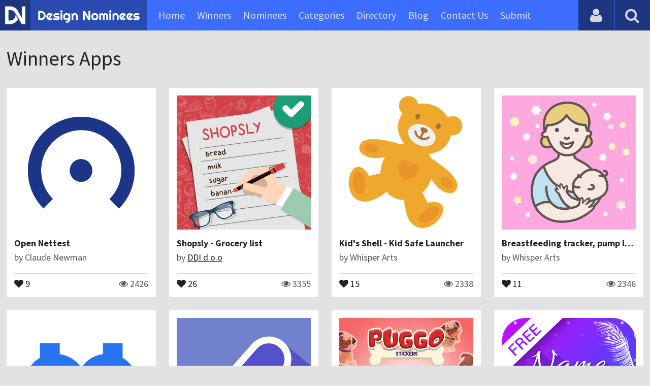

--- FILE ---
content_type: text/html; charset=UTF-8
request_url: https://www.designnominees.com/winners-apps/page/161
body_size: 5017
content:
<!DOCTYPE HTML>
<html>
<head>
      <meta http-equiv="Content-Type" content="text/html; charset=UTF-8">
  <meta name="viewport" content="width=device-width, initial-scale=1, maximum-scale=1.0, user-scalable=no">
  <title>App Awards - App of the day for DesignNominees</title>
  <meta name="title" content="App Awards - App of the day for DesignNominees">
  <meta name="description" content="DesignNominees recognize and promote the talent and effort of the best apps designers, developers and agencies around the world">
  <meta name="keywords" content="app of the day,app awards,design awards,app gallery,app review,android apps,ios apps,app marketing,apps downloads,android app downloads,ios app downloads">
  <meta name="robots" content="noindex, follow">     <meta property="og:url" content="https://www.designnominees.com/winners-apps" />
  <meta property="og:title" content="App Awards - App of the day for DesignNominees" />
  <meta property="og:description" content="DesignNominees recognize and promote the talent and effort of the best apps designers, developers and agencies around the world" />
  <meta property="og:image" content="https://www.designnominees.com/application/upload/SeoImage/6-designnominees.png" />
  <meta name="twitter:card" content="summary_large_image"/>
  <meta name="twitter:description" content="DesignNominees recognize and promote the talent and effort of the best apps designers, developers and agencies around the world"/>
  <meta name="twitter:title" content="App Awards - App of the day for DesignNominees"/>
  <meta name="twitter:site" content="@DesignNominees"/>
  <meta name="twitter:domain" content="DesignNomineess"/>
  <meta name="twitter:creator" content="@DesignNominees"/>
  <meta name="twitter:image:src" content="https://www.designnominees.com/application/upload/SeoImage/6-designnominees.png" />
  <link rel="canonical" href="https://www.designnominees.com/winners-apps" />
  <link rel="apple-touch-icon" sizes="57x57" href="//www.designnominees.com/application/assets/public/images/icons/apple-icon-57x57.png">
  <link rel="apple-touch-icon" sizes="60x60" href="//www.designnominees.com/application/assets/public/images/icons/apple-icon-60x60.png">
  <link rel="apple-touch-icon" sizes="72x72" href="//www.designnominees.com/application/assets/public/images/icons/apple-icon-72x72.png">
  <link rel="apple-touch-icon" sizes="76x76" href="//www.designnominees.com/application/assets/public/images/icons/apple-icon-76x76.png">
  <link rel="apple-touch-icon" sizes="114x114" href="//www.designnominees.com/application/assets/public/images/icons/apple-icon-114x114.png">
  <link rel="apple-touch-icon" sizes="120x120" href="//www.designnominees.com/application/assets/public/images/icons/apple-icon-120x120.png">
  <link rel="apple-touch-icon" sizes="144x144" href="//www.designnominees.com/application/assets/public/images/icons/apple-icon-144x144.png">
  <link rel="apple-touch-icon" sizes="152x152" href="//www.designnominees.com/application/assets/public/images/icons/apple-icon-152x152.png">
  <link rel="apple-touch-icon" sizes="180x180" href="//www.designnominees.com/application/assets/public/images/icons/apple-icon-180x180.png">
  <link rel="icon" type="image/png" sizes="192x192"  href="//www.designnominees.com/application/assets/public/images/icons/android-icon-192x192.png">
  <link rel="icon" type="image/png" sizes="32x32" href="//www.designnominees.com/application/assets/public/images/icons/favicon-32x32.png">
  <link rel="icon" type="image/png" sizes="96x96" href="//www.designnominees.com/application/assets/public/images/icons/favicon-96x96.png">
  <link rel="icon" type="image/png" sizes="16x16" href="//www.designnominees.com/application/assets/public/images/icons/favicon-16x16.png">

  <link href='https://fonts.googleapis.com/css?family=Source+Sans+Pro:400,300,600,700' rel='stylesheet' type='text/css'>
  <script src="https://cdn.onesignal.com/sdks/OneSignalSDK.js" async='async'></script>
  <script>
    var OneSignal = window.OneSignal || [];
    OneSignal.push(["init", {
      appId: "9f4f2d68-ba7b-4fdd-a136-7c6665e1797d",
      autoRegister: true, /* Set to true to automatically prompt visitors */
      subdomainName: 'https://designnominees.onesignal.com',   
      notifyButton: {
          enable: true /* Set to false to hide */
      }
    }]);
  </script>
  <script>
    var base_url="https://www.designnominees.com/";
    var IsLogin="";
    var redirect_url;
  </script>
    <link rel="stylesheet" type="text/css" href="//www.designnominees.com/application/assets/public/css/style.css">
    <link rel="stylesheet" type="text/css" href="//www.designnominees.com/application/assets/public/css/font-awesome.min.css">
    <link rel="stylesheet" type="text/css" href="//www.designnominees.com/application/assets/public/css/prism.css">
    <script src="//www.designnominees.com/application/assets/public/js/jquery-1.11.1.js"></script>
    <script src="//www.designnominees.com/application/assets/public/js/jquery.reveal.js"></script>
    <script src="//www.designnominees.com/application/assets/public/js/facebook.js"></script>
    <script src="//www.designnominees.com/application/assets/public/js/google.js"></script>
    <script src="//www.designnominees.com/application/assets/public/js/slick.min.js"></script>
    <script src="//www.designnominees.com/application/assets/public/js/header_general.js"></script>
    <script src="//www.designnominees.com/application/assets/public/js/prism.js"></script>

      <script>
    (function(i,s,o,g,r,a,m){i['GoogleAnalyticsObject']=r;i[r]=i[r]||function(){
          (i[r].q=i[r].q||[]).push(arguments)},i[r].l=1*new Date();a=s.createElement(o),
        m=s.getElementsByTagName(o)[0];a.async=1;a.src=g;m.parentNode.insertBefore(a,m)
    })(window,document,'script','https://www.google-analytics.com/analytics.js','ga');

    ga('create', 'UA-79142889-1', 'auto');
    ga('send', 'pageview');


    jQuery(function () {
      jQuery(".search_box").click(function()
      {
        $("#search").attr("action",base_url+$(this).attr('id'));
      });

    });

  </script>
  <script async src="//pagead2.googlesyndication.com/pagead/js/adsbygoogle.js"></script>
<script>
  (adsbygoogle = window.adsbygoogle || []).push({
    google_ad_client: "ca-pub-8394013770496590",
    enable_page_level_ads: true
  });
</script>
<body>
<div id="login" class="reveal-modal">
  <h1>Login</h1>
  <div class="login-form">
    <form action="javascript:;" name="login_form" id="login_form" method="post">
      <div class="field prepend-icon state-success" for="EmailAddress">
        <input name="EmailAddress" id="EmailAddress" type="text" placeholder="E-mail or username" class="form-input gui-input">
      </div>
      <div class="field prepend-icon state-success" for="Password">
        <input name="Password" type="password" id="Password" placeholder="Password" class="form-input gui-input">
      </div>
      <div class="LoginError"></div>
      <input name="Login" type="submit" value="Login" id="Login" class="btn blue block">
        <div class="row MT10">
            <div class="left">
                <!--<input name="" type="checkbox" value="">
                Remember me-->
            </div>
            <div class="right"><a href="https://www.designnominees.com/forgot-password" class="red-text underline">Forgot Password?</a></div>
        </div>
    </form>
  </div>
  <!--<div class="or-line"><span>or</span></div>
  <div class="row login-with">
    <div class="col-6"><a href="javascript:;" onclick="facebookLogin();" class="facebook btn"><i class="fa fa-facebook"></i> Login with Facebook</a></div>
    <div class="col-6"><a href="javascript:;" onclick="googleLogin();"  class="g-plus btn"><i class="fa fa-google-plus"></i> Login with Google</a></div>
  </div>-->
  <div class="register">Not a member yet? <a href="https://www.designnominees.com/register" class="blue-text">Register now</a></div>
  <a class="close-reveal-modal">&#215;</a> </div>
<div class="site-overlay"></div>
<div class="site-container">
  <div class="header">
    <div class="logo-icon"><a href="https://www.designnominees.com/"><img src="https://www.designnominees.com/application/assets/public/images/designnominees-icon.png" alt="Design Nominees" title="Design Nominees"></a></div>
    <div class="logo"><a href="https://www.designnominees.com/"><img src="https://www.designnominees.com/application/assets/public/images/designnominees.png" alt="Design Nominees" title="Design Nominees"></a></div>
   
    <div class="nav">
      <ul>
        <li><a href="https://www.designnominees.com/" >Home</a></li>
        <li><a href="javascript:;">Winners</a>
          <ul>
            <li><a href="https://www.designnominees.com/winners-websites" >Websites</a></li>
              <li><a href="https://www.designnominees.com/winners-themes" >Themes</a></li>
            <li><a href="https://www.designnominees.com/winners-apps" >Apps</a></li>
            <li><a href="https://www.designnominees.com/winners-games" >Games</a></li>
          </ul>
        </li>
        <li><a href="javascript:;">Nominees</a>
          <ul>
            <li><a href="https://www.designnominees.com/nominees-websites" >Websites</a></li>
            <li><a href="https://www.designnominees.com/nominees-themes" >Themes</a></li>
            <li><a href="https://www.designnominees.com/nominees-apps" >Apps</a></li>
            <li><a href="https://www.designnominees.com/nominees-games" >Games</a></li>
          </ul>
        </li>

        <li><a href="https://www.designnominees.com/categories" >Categories</a></li>
        <li><a href="https://www.designnominees.com/directory" >Directory</a></li>
        <li><a href="https://www.designnominees.com/blog" >Blog</a></li>
        <li><a href="https://www.designnominees.com/contact-us" >Contact Us</a></li>
        <li ><a href="javascript:;" class="submit-now"><span>Submit</span></a>
            <ul>
                <li><a href="https://www.designnominees.com/site-submission" >Submit Website</a></li>
                <li><a href="https://www.designnominees.com/theme-submission" >Submit Theme</a></li>
                <li><a href="https://www.designnominees.com/app-submission" >Submit App</a></li>
                <li><a href="https://www.designnominees.com/game-submission" >Submit Game</a></li>
            </ul>
        </li>
       

      </ul>
    </div>
    <a class="search-icon" href="javascript:;"><i class="fa fa-search"></i><i class="fa fa-times"></i></a>
    <div class="user-login"><a href="javascript:;" class="user-login-icon"><i class="fa fa-user"></i></a>
      <ul>
                  <li><a data-reveal-id="login" href="javascript:;">Login</a></li>
          <li><a href="https://www.designnominees.com/register">Register</a></li>
                </ul>
    </div>
	<a id="nav-icon" href="javascript:;"><span></span> <span></span> <span></span></a>
  </div>
  <div class="site-main">
    <div class="search">
      <div class="search-wrapper">
                <form action="https://www.designnominees.com/search-website" method="post" name="search" id="search">
          <input type="text" placeholder="Search ..." id="Search" name="Search" autofocus="" value="">
          <button class="search-submit" name="submit" type="submit"><i class="fa fa-search"></i></button>
          <div class="filter">
          	<div>
              <label>
                <input type="radio" value="1"  class="search_box"  id="search-website"  name="search_box" checked=checked>
                <span class="check"></span> Website </label>
            </div>
            <div>
                  <label>
                      <input type="radio" value="1"  class="search_box"  id="search-theme"  name="search_box" >
                      <span class="check"></span> Theme </label>
            </div>
          	<div>
              <label>
                <input type="radio" value="3" id="search-games" class="search_box"   name="search_box" >
                <span class="check"></span> Game </label>
            </div>
          	<div>
              <label>
                <input type="radio"value="2" id="search-apps" class="search_box"  name="search_box" >
                <span class="check"></span> App </label>
            </div>

              <div>
                  <label>
                      <input type="radio"value="2" id="search-articles" class="search_box"  name="search_box" >
                      <span class="check"></span> Article </label>
              </div>

            <div>
              <label>
                <input type="radio" value="4" id="search-profiles" class="search_box" name="search_box"  >
                <span class="check"></span> Profile </label>
            </div>
          </div>
        </form>
      </div>
    </div>    <div class="container PT50">
      <div class="sub-hd M1P">
        <h1>Winners Apps</h1>
      </div>
      <div class="app-list">
        <ul>
                    <li >
          	             <div class="app-icon"><a href="https://www.designnominees.com/apps/open-nettest"><img alt="Open Nettest" src="https://www.designnominees.com/application/upload/Apps/2018/01/open-nettest-112.png"></a>
			 <span class="app-link">
              	<span class="store-link">
                <a  rel="nofollow" href="https://play.google.com/store/apps/details?id=com.specure.nettest" class="play-store" target="_blank"><i class="fa fa-android"></i></a>              </span>
              <span class="date">AOTD 23 Jan 2018 </span> </span>
			</div>
            <h2><a href="https://www.designnominees.com/apps/open-nettest">Open Nettest</a></h2>
            <h3>by <span>
                            Claude Newman                          </span></h3>
            <div class="app-fot">
              <div class="like-count">
                                <a href="javascript:;" AppID="6093" class="Liked" Count="9"><i class="fa fa-heart"></i> 9</a>
                              </div>
              <div class="view-count"><i class="fa fa-eye"></i> 2426</div>
            </div>
          </li>
                    <li >
          	             <div class="app-icon"><a href="https://www.designnominees.com/apps/shopsly-grocery-list"><img alt="Shopsly - Grocery list" src="https://www.designnominees.com/application/upload/Apps/2017/08/shopsly-grocery-list-6.png"></a>
			 <span class="app-link">
              	<span class="store-link">
                <a   href="https://play.google.com/store/apps/details?id=com.ddi.shopsly" class="play-store" target="_blank"><i class="fa fa-android"></i></a>              </span>
              <span class="date">AOTD 22 Jan 2018 </span> </span>
			</div>
            <h2><a href="https://www.designnominees.com/apps/shopsly-grocery-list">Shopsly - Grocery list</a></h2>
            <h3>by <span>
                            <a href="https://www.designnominees.com/profile/ddi-doo">DDI d.o.o</a>
                          </span></h3>
            <div class="app-fot">
              <div class="like-count">
                                <a href="javascript:;" AppID="4335" class="Liked" Count="26"><i class="fa fa-heart"></i> 26</a>
                              </div>
              <div class="view-count"><i class="fa fa-eye"></i> 3355</div>
            </div>
          </li>
                    <li >
          	             <div class="app-icon"><a href="https://www.designnominees.com/apps/kids-shell-kid-safe-launcher"><img alt="Kid's Shell - Kid Safe Launcher" src="https://www.designnominees.com/application/upload/Apps/2018/01/kids-shell-kid-safe-launcher-181.png"></a>
			 <span class="app-link">
              	<span class="store-link">
                <a  rel="nofollow" href="https://play.google.com/store/apps/details?id=com.whisperarts.kidsshell&referrer=utm_source%3Ddesignnominees" class="play-store" target="_blank"><i class="fa fa-android"></i></a>              </span>
              <span class="date">AOTD 14 Jan 2018 </span> </span>
			</div>
            <h2><a href="https://www.designnominees.com/apps/kids-shell-kid-safe-launcher">Kid's Shell - Kid Safe Launcher</a></h2>
            <h3>by <span>
                            Whisper Arts                          </span></h3>
            <div class="app-fot">
              <div class="like-count">
                                <a href="javascript:;" AppID="6149" class="Liked" Count="15"><i class="fa fa-heart"></i> 15</a>
                              </div>
              <div class="view-count"><i class="fa fa-eye"></i> 2338</div>
            </div>
          </li>
                    <li >
          	             <div class="app-icon"><a href="https://www.designnominees.com/apps/breastfeeding-tracker-pump-log-and-baby-diary"><img alt="Breastfeeding tracker, pump log and baby diary" src="https://www.designnominees.com/application/upload/Apps/2018/01/breastfeeding-tracker-pump-log-and-baby-diary-33.png"></a>
			 <span class="app-link">
              	<span class="store-link">
                <a rel="nofollow" href="https://itunes.apple.com/app/apple-store/id838762361?pt=63913800&ct=designnominees&mt=8" class="app-store" target="_blank"><i class="fa fa-apple"></i></a><a  rel="nofollow" href="https://play.google.com/store/apps/details?id=com.whisperarts.kids.breastfeeding&referrer=utm_source%3Ddesignnominees" class="play-store" target="_blank"><i class="fa fa-android"></i></a><a rel="nofollow" href="https://www.microsoft.com/store/apps/9NBLGGH081QN" class="windows-store" target="_blank"><i class="fa fa-windows"></i></a>              </span>
              <span class="date">AOTD 13 Jan 2018 </span> </span>
			</div>
            <h2><a href="https://www.designnominees.com/apps/breastfeeding-tracker-pump-log-and-baby-diary">Breastfeeding tracker, pump log and baby diary</a></h2>
            <h3>by <span>
                            Whisper Arts                          </span></h3>
            <div class="app-fot">
              <div class="like-count">
                                <a href="javascript:;" AppID="6132" class="Liked" Count="11"><i class="fa fa-heart"></i> 11</a>
                              </div>
              <div class="view-count"><i class="fa fa-eye"></i> 2346</div>
            </div>
          </li>
                    <li >
          	             <div class="app-icon"><a href="https://www.designnominees.com/apps/global-garner-100-cashback-offer-app"><img alt="Global Garner- 100% Cashback Offer App" src="https://www.designnominees.com/application/upload/Apps/2018/01/global-garner-100-cashback-offer-app-115.png"></a>
			 <span class="app-link">
              	<span class="store-link">
                <a rel="nofollow" href="https://itunes.apple.com/in/app/global-garner/id1200716855" class="app-store" target="_blank"><i class="fa fa-apple"></i></a><a  rel="nofollow" href="https://play.google.com/store/apps/details?id=com.globalgarner" class="play-store" target="_blank"><i class="fa fa-android"></i></a>              </span>
              <span class="date">AOTD 12 Jan 2018 </span> </span>
			</div>
            <h2><a href="https://www.designnominees.com/apps/global-garner-100-cashback-offer-app">Global Garner- 100% Cashback Offer App</a></h2>
            <h3>by <span>
                            Global Garner                          </span></h3>
            <div class="app-fot">
              <div class="like-count">
                                <a href="javascript:;" AppID="6146" class="Liked" Count="11"><i class="fa fa-heart"></i> 11</a>
                              </div>
              <div class="view-count"><i class="fa fa-eye"></i> 2523</div>
            </div>
          </li>
                    <li >
          	             <div class="app-icon"><a href="https://www.designnominees.com/apps/mr-pillster-pill-and-medicine-reminder-alarm-app"><img alt="Mr. Pillster pill and medicine reminder alarm app" src="https://www.designnominees.com/application/upload/Apps/2018/01/mr-pillster-pill-and-medicine-reminder-alarm-app-174.png"></a>
			 <span class="app-link">
              	<span class="store-link">
                <a rel="nofollow" href="https://itunes.apple.com/app/apple-store/id1116960025?pt=63913800&ct=designnominees&mt=8" class="app-store" target="_blank"><i class="fa fa-apple"></i></a><a  rel="nofollow" href="https://play.google.com/store/apps/details?id=com.whisperarts.mrpillster&referrer=utm_source%3Ddesignnominees" class="play-store" target="_blank"><i class="fa fa-android"></i></a><a rel="nofollow" href="https://www.microsoft.com/store/apps/9NBLGGH4SSP2" class="windows-store" target="_blank"><i class="fa fa-windows"></i></a>              </span>
              <span class="date">AOTD 11 Jan 2018 </span> </span>
			</div>
            <h2><a href="https://www.designnominees.com/apps/mr-pillster-pill-and-medicine-reminder-alarm-app">Mr. Pillster pill and medicine reminder alarm app</a></h2>
            <h3>by <span>
                            Whisper Arts                          </span></h3>
            <div class="app-fot">
              <div class="like-count">
                                <a href="javascript:;" AppID="6111" class="Liked" Count="10"><i class="fa fa-heart"></i> 10</a>
                              </div>
              <div class="view-count"><i class="fa fa-eye"></i> 2408</div>
            </div>
          </li>
                    <li >
          	             <div class="app-icon"><a href="https://www.designnominees.com/apps/puggo-stickers"><img alt="Puggo Stickers" src="https://www.designnominees.com/application/upload/Apps/2017/12/puggo-stickers-113.jpg"></a>
			 <span class="app-link">
              	<span class="store-link">
                <a rel="nofollow" href="http://www.bit.ly/PuggoStickers" class="app-store" target="_blank"><i class="fa fa-apple"></i></a>              </span>
              <span class="date">AOTD 09 Jan 2018 </span> </span>
			</div>
            <h2><a href="https://www.designnominees.com/apps/puggo-stickers">Puggo Stickers</a></h2>
            <h3>by <span>
                            Bad Pug                          </span></h3>
            <div class="app-fot">
              <div class="like-count">
                                <a href="javascript:;" AppID="5796" class="Liked" Count="23"><i class="fa fa-heart"></i> 23</a>
                              </div>
              <div class="view-count"><i class="fa fa-eye"></i> 2390</div>
            </div>
          </li>
                    <li >
          	             <div class="app-icon"><a href="https://www.designnominees.com/apps/name-art-the-artist-within"><img alt="Name art : The Artist Within" src="https://www.designnominees.com/application/upload/Apps/2017/12/name-art-the-artist-within-20.png"></a>
			 <span class="app-link">
              	<span class="store-link">
                <a  rel="nofollow" href="https://play.google.com/store/apps/details?id=com.sweetsugar.nameart" class="play-store" target="_blank"><i class="fa fa-android"></i></a>              </span>
              <span class="date">AOTD 08 Jan 2018 </span> </span>
			</div>
            <h2><a href="https://www.designnominees.com/apps/name-art-the-artist-within">Name art : The Artist Within</a></h2>
            <h3>by <span>
                            Sweet Sugar                          </span></h3>
            <div class="app-fot">
              <div class="like-count">
                                <a href="javascript:;" AppID="6012" class="Liked" Count="12"><i class="fa fa-heart"></i> 12</a>
                              </div>
              <div class="view-count"><i class="fa fa-eye"></i> 4155</div>
            </div>
          </li>
                    <li >
          	             <div class="app-icon"><a href="https://www.designnominees.com/apps/cut-paste-photo-editor"><img alt="Cut Paste Photo Editor" src="https://www.designnominees.com/application/upload/Apps/2017/12/cut-paste-photo-editor-154.png"></a>
			 <span class="app-link">
              	<span class="store-link">
                <a  rel="nofollow" href="https://play.google.com/store/apps/details?id=com.sweetsugar.photocutpaste" class="play-store" target="_blank"><i class="fa fa-android"></i></a>              </span>
              <span class="date">AOTD 06 Jan 2018 </span> </span>
			</div>
            <h2><a href="https://www.designnominees.com/apps/cut-paste-photo-editor">Cut Paste Photo Editor</a></h2>
            <h3>by <span>
                            Sweet Sugar                          </span></h3>
            <div class="app-fot">
              <div class="like-count">
                                <a href="javascript:;" AppID="6013" class="Liked" Count="17"><i class="fa fa-heart"></i> 17</a>
                              </div>
              <div class="view-count"><i class="fa fa-eye"></i> 4431</div>
            </div>
          </li>
                    <li >
          	             <div class="app-icon"><a href="https://www.designnominees.com/apps/text-on-photo-text-on-picture"><img alt="Text On Photo -Text On Picture" src="https://www.designnominees.com/application/upload/Apps/2017/12/text-on-photo-text-on-picture-73.png"></a>
			 <span class="app-link">
              	<span class="store-link">
                <a  rel="nofollow" href="https://play.google.com/store/apps/details?id=com.sweetsugar.textonphotos" class="play-store" target="_blank"><i class="fa fa-android"></i></a>              </span>
              <span class="date">AOTD 04 Jan 2018 </span> </span>
			</div>
            <h2><a href="https://www.designnominees.com/apps/text-on-photo-text-on-picture">Text On Photo -Text On Picture</a></h2>
            <h3>by <span>
                            Sweet Sugar                          </span></h3>
            <div class="app-fot">
              <div class="like-count">
                                <a href="javascript:;" AppID="6014" class="Liked" Count="15"><i class="fa fa-heart"></i> 15</a>
                              </div>
              <div class="view-count"><i class="fa fa-eye"></i> 3351</div>
            </div>
          </li>
                    <li >
          	             <div class="app-icon"><a href="https://www.designnominees.com/apps/caller-name-speaker-announcer"><img alt="Caller Name Speaker : Announcer" src="https://www.designnominees.com/application/upload/Apps/2017/12/caller-name-speaker-announcer-65.png"></a>
			 <span class="app-link">
              	<span class="store-link">
                <a  rel="nofollow" href="https://play.google.com/store/apps/details?id=com.sweetsugar.callernamespeaker" class="play-store" target="_blank"><i class="fa fa-android"></i></a>              </span>
              <span class="date">AOTD 02 Jan 2018 </span> </span>
			</div>
            <h2><a href="https://www.designnominees.com/apps/caller-name-speaker-announcer">Caller Name Speaker : Announcer</a></h2>
            <h3>by <span>
                            Sweet Sugar                          </span></h3>
            <div class="app-fot">
              <div class="like-count">
                                <a href="javascript:;" AppID="6011" class="Liked" Count="12"><i class="fa fa-heart"></i> 12</a>
                              </div>
              <div class="view-count"><i class="fa fa-eye"></i> 2334</div>
            </div>
          </li>
                    <li >
          	             <div class="app-icon"><a href="https://www.designnominees.com/apps/stylish-text-free-fancy-text"><img alt="Stylish Text Free - Fancy Text" src="https://www.designnominees.com/application/upload/Apps/2017/12/stylish-text-free-fancy-text-28.png"></a>
			 <span class="app-link">
              	<span class="store-link">
                <a  rel="nofollow" href="https://play.google.com/store/apps/details?id=com.sweetsugar.stylishtext" class="play-store" target="_blank"><i class="fa fa-android"></i></a>              </span>
              <span class="date">AOTD 29 Dec 2017 </span> </span>
			</div>
            <h2><a href="https://www.designnominees.com/apps/stylish-text-free-fancy-text">Stylish Text Free - Fancy Text</a></h2>
            <h3>by <span>
                            Sweet Sugar                          </span></h3>
            <div class="app-fot">
              <div class="like-count">
                                <a href="javascript:;" AppID="6005" class="Liked" Count="16"><i class="fa fa-heart"></i> 16</a>
                              </div>
              <div class="view-count"><i class="fa fa-eye"></i> 2973</div>
            </div>
          </li>
                  </ul>
      </div>
      <div class="Pagination"><ul><li><a href="https://www.designnominees.com/winners-apps/page/"><strong>&lsaquo; First</strong></a></li><li class="Previous"><a href="https://www.designnominees.com/winners-apps/page/160"><strong>&laquo; Previous </strong></a></li><li><a href="https://www.designnominees.com/winners-apps/page/159">160</a></li><li><a href="https://www.designnominees.com/winners-apps/page/160">161</a></li><li><a href="#" class="seleted">162</a></li><li><a href="https://www.designnominees.com/winners-apps/page/162">163</a></li><li><a href="https://www.designnominees.com/winners-apps/page/163">164</a></li><li><a href="https://www.designnominees.com/winners-apps/page/162"><strong>Next &raquo;</strong></a></li><li><a href="https://www.designnominees.com/winners-apps/page/195"><strong>Last &rsaquo;</strong></a></li></ul></div> </div>
    <div class="footer">
    <div class="container">
      <div class="row">
        <div class="col-6">
        	 <a href="https://www.designnominees.com/blog">Blog</a>|<a href="https://www.designnominees.com/contact-us">Contact Us</a>|<a href="https://www.designnominees.com/certificate">Certificate</a> | <a href="https://www.designnominees.com/terms-condition">Terms & Conditions</a><br />
All rights reserved &copy; 2026 DesignNominees.com
        </div>
        <div class="col-6">
        	<div class="social"><a href="https://www.facebook.com/DesignNominees" target="_blank" title="Facebook" class="facebook"><i class="fa fa-facebook"></i></a> <a href="http://twitter.com/DesignNominees" target="_blank" title="Twitter" class="twitter"><i class="fa fa-twitter"></i></a> <a href="http://pinterest.com/DesignNominees" target="_blank" title="Pinterest" class="pinterest"><i class="fa fa-pinterest-p"></i></a> <a href="http://feeds.feedburner.com/DesignNominees" target="_blank" title="Rss" class="rss"><i class="fa fa-rss"></i></a> </div>
        </div>
      </div>
    </div>
  </div>
</div>
</div>

 <script type='text/javascript' src='https://www.designnominees.com/application/assets/admin/js/admin-tools/admin-forms/js/jquery.validate.min.js'></script>
<script type='text/javascript' src='https://www.designnominees.com/application/assets/public/js/footer_general.js'></script>
</body>
</html>


--- FILE ---
content_type: text/html
request_url: https://content.googleapis.com/static/proxy.html?usegapi=1&jsh=m%3B%2F_%2Fscs%2Fabc-static%2F_%2Fjs%2Fk%3Dgapi.lb.en.2kN9-TZiXrM.O%2Fd%3D1%2Frs%3DAHpOoo_B4hu0FeWRuWHfxnZ3V0WubwN7Qw%2Fm%3D__features__
body_size: -188
content:
<!DOCTYPE html>
<html>
<head>
<title></title>
<meta http-equiv="X-UA-Compatible" content="IE=edge" />
<script nonce="1l8EmmX6RzpP3sah4j36Yg">
  window['startup'] = function() {
    googleapis.server.init();
  };
</script>
<script src="https://apis.google.com/js/googleapis.proxy.js?onload=startup" async defer nonce="1l8EmmX6RzpP3sah4j36Yg"></script>
</head>
<body>
</body>
</html>


--- FILE ---
content_type: text/html; charset=utf-8
request_url: https://www.google.com/recaptcha/api2/aframe
body_size: 266
content:
<!DOCTYPE HTML><html><head><meta http-equiv="content-type" content="text/html; charset=UTF-8"></head><body><script nonce="KGjcYJnO1v6nNOmPnfnblA">/** Anti-fraud and anti-abuse applications only. See google.com/recaptcha */ try{var clients={'sodar':'https://pagead2.googlesyndication.com/pagead/sodar?'};window.addEventListener("message",function(a){try{if(a.source===window.parent){var b=JSON.parse(a.data);var c=clients[b['id']];if(c){var d=document.createElement('img');d.src=c+b['params']+'&rc='+(localStorage.getItem("rc::a")?sessionStorage.getItem("rc::b"):"");window.document.body.appendChild(d);sessionStorage.setItem("rc::e",parseInt(sessionStorage.getItem("rc::e")||0)+1);localStorage.setItem("rc::h",'1768651978518');}}}catch(b){}});window.parent.postMessage("_grecaptcha_ready", "*");}catch(b){}</script></body></html>